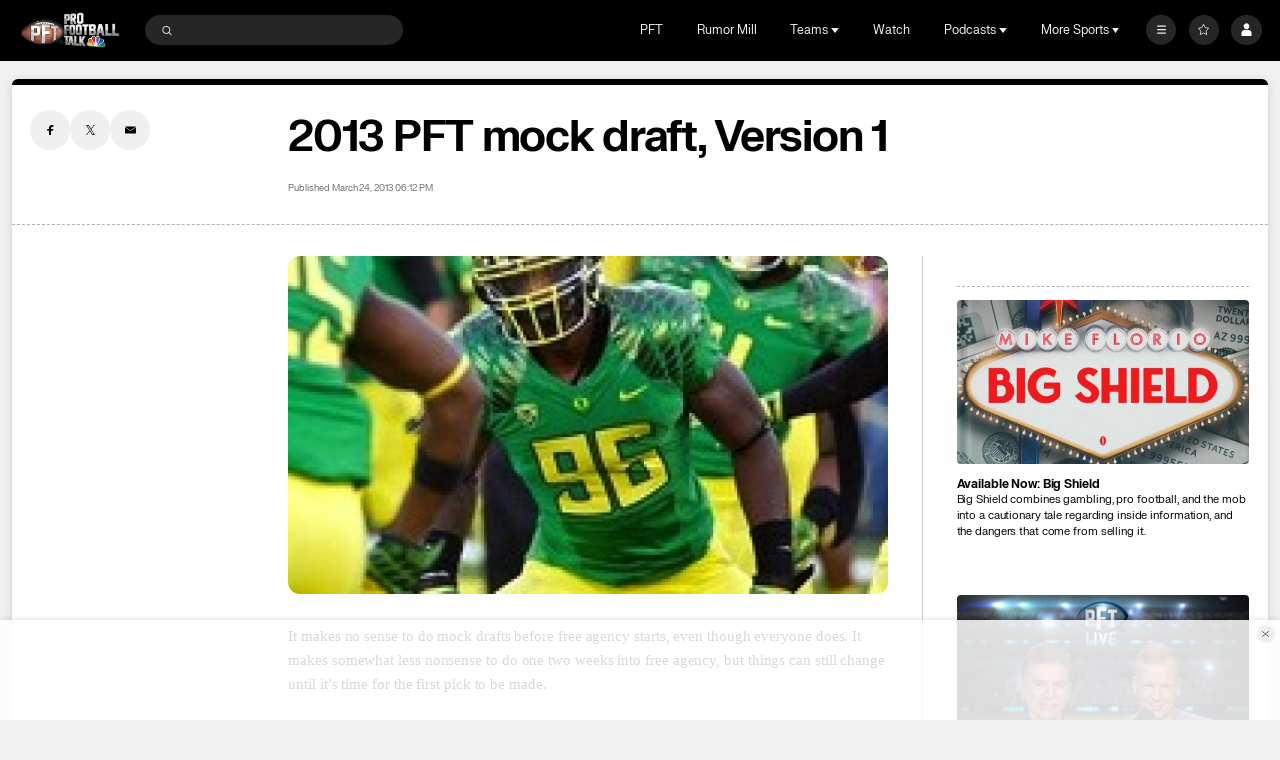

--- FILE ---
content_type: text/css; charset=utf-8
request_url: https://commerce.nbcuni.com/public/api/v4/nbcu-sports/theme/default
body_size: 987
content:


    @font-face {
      font-family: "frank-light";
      font-style: normal;
      font-display: swap;
      src: url("https://nonprod-commerce.nbcuni.com/uat/brands-assets/nbcu-sports/FKGroteskNeue-Regular.otf") format("opentype");
    }
    
    @font-face {
      font-family: "frank";
      font-style: normal;
      font-display: swap;
      src: url("https://nonprod-commerce.nbcuni.com/uat/brands-assets/nbcu-sports/FKGroteskNeue-Medium.otf") format("opentype");
    }
    
      @font-face {
        font-family: "HeaderFont-frank-bold";
        font-style: normal;
        font-display: swap;
        font-weight: 700;
        src: url("https://nonprod-commerce.nbcuni.com/uat/brands-assets/nbcu-sports/FKGroteskNeue-Bold.otf") format("opentype");
      }
      
      @font-face {
        font-family: "Par1Reg-Frank";
        font-style: normal;
        font-display: swap;
        font-weight: 200;
        src: url("https://nonprod-commerce.nbcuni.com/uat/brands-assets/nbcu-sports/FKGroteskNeue-Medium.otf") format("TrueType");
      }
      
      @font-face {
        font-family: "Par1Bold-frank-bold";
        font-style: normal;
        font-display: swap;
        font-weight: 700;
        src: url("https://nonprod-commerce.nbcuni.com/uat/brands-assets/nbcu-sports/FKGroteskNeue-Bold.otf") format("opentype");
      }
      
      @font-face {
        font-family: "Par2Light-FrankLight";
        font-style: normal;
        font-display: swap;
        font-weight: 50;
        src: url("https://nonprod-commerce.nbcuni.com/uat/brands-assets/nbcu-sports/FKGroteskNeue-Regular.otf") format("TrueType");
      }
      
      @font-face {
        font-family: "Par2Reg-Frank";
        font-style: normal;
        font-display: swap;
        font-weight: 200;
        src: url("https://nonprod-commerce.nbcuni.com/uat/brands-assets/nbcu-sports/FKGroteskNeue-Medium.otf") format("TrueType");
      }
      
      @font-face {
        font-family: "Par2Bold-frank-bold";
        font-style: normal;
        font-display: swap;
        font-weight: 700;
        src: url("https://nonprod-commerce.nbcuni.com/uat/brands-assets/nbcu-sports/FKGroteskNeue-Bold.otf") format("TrueType");
      }
      
      @font-face {
        font-family: "SmallTextLight-FrankLight";
        font-style: normal;
        font-display: swap;
        font-weight: 48;
        src: url("https://nonprod-commerce.nbcuni.com/uat/brands-assets/nbcu-sports/FKGroteskNeue-Regular.otf") format("TrueType");
      }
      
      @font-face {
        font-family: "SmallTextReg-Frank";
        font-style: normal;
        font-display: swap;
        font-weight: 202;
        src: url("https://nonprod-commerce.nbcuni.com/uat/brands-assets/nbcu-sports/FKGroteskNeue-Medium.otf") format("TrueType");
      }
      
      @font-face {
        font-family: "CTAButtons-frank-bold";
        font-style: normal;
        font-display: swap;
        font-weight: 700;
        src: url("https://nonprod-commerce.nbcuni.com/uat/brands-assets/nbcu-sports/FKGroteskNeue-Bold.otf") format("TrueType");
      }
      
      @font-face {
        font-family: "SmallButtons-Frank";
        font-style: normal;
        font-display: swap;
        font-weight: 200;
        src: url("https://nonprod-commerce.nbcuni.com/uat/brands-assets/nbcu-sports/FKGroteskNeue-Medium.otf") format("TrueType");
      }
      
      @font-face {
        font-family: "MenuButtons-Frank";
        font-style: normal;
        font-display: swap;
        font-weight: 200;
        src: url("https://nonprod-commerce.nbcuni.com/uat/brands-assets/nbcu-sports/FKGroteskNeue-Medium.otf") format("TrueType");
      }
      

:root {
    
          --usc-color-button-type-one-background: #000000;
          
          --usc-color-button-type-one-background-active: #0329E7;
          
          --usc-color-button-type-one-background-disabled: #b2b2b2;
          
          --usc-color-button-type-one-text: #ffffff;
          
          --usc-color-button-type-one-text-disabled: #ffffff;
          
          --usc-color-button-type-one-text-active: #ffffff;
          
          --usc-color-button-type-one-border-color: #000000;
          
          --usc-color-button-type-one-border-color-active: #0329E7;
          
          --usc-color-button-type-two-background: #ffffff;
          
          --usc-color-button-type-two-background-active: #f2f2f2;
          
          --usc-color-button-type-two-background-disabled: #b2b2b2;
          
          --usc-color-button-type-two-text: #000000;
          
          --usc-color-button-type-two-text-disabled: #ffffff;
          
          --usc-color-button-type-two-text-active: #000000;
          
          --usc-color-button-type-two-border-color: #000000;
          
          --usc-color-button-type-two-border-color-active: #f2f2f2;
          
          --usc-color-button-type-three-background: #fbb715;
          
          --usc-color-button-type-three-background-active: #e9a811;
          
          --usc-color-button-type-three-background-disabled: #b2b2b2;
          
          --usc-color-button-type-three-text: #ffffff;
          
          --usc-color-button-type-three-text-disabled: #ffffff;
          
          --usc-color-button-type-three-text-active: #000000;
          
          --usc-color-button-type-three-border-color-active: #e9a811;
          
          --usc-color-network-one: #0329E7;
          
          --usc-color-network-two: #0329E71A;
          
        --usc-font-heading: "HeaderFont-frank-bold";
        
        --usc-font-paragraph-one-regular: "Par1Reg-Frank";
        
        --usc-font-paragraph-one-bold: "Par1Bold-frank-bold";
        
        --usc-font-paragraph-two-light: "Par2Light-FrankLight";
        
        --usc-font-paragraph-two-regular: "Par2Reg-Frank";
        
        --usc-font-paragraph-two-bold: "Par2Bold-frank-bold";
        
        --usc-font-small-text-light: "SmallTextLight-FrankLight";
        
        --usc-font-small-text-regular: "SmallTextReg-Frank";
        
        --usc-font-buttons-cta: "CTAButtons-frank-bold";
        
        --usc-font-buttons-small: "SmallButtons-Frank";
        
        --usc-font-buttons-menu: "MenuButtons-Frank";
        

    
    --epw-product-name-font: frank;
    --epw-product-name-size: 24px;
    --epw-product-name-color: #000000;

    --epw-seller-text-font: frank-light;
    --epw-seller-text-size: 14px;
    --epw-seller-text-color: #0329E7;

    --epw-price-text-font: frank;
    --epw-price-text-size: 20px;
    --epw-price-text-color: #0329E7;

    --epw-brand-name-font: frank-light;
    --epw-brand-name-size: 14px;
    --epw-brand-name-color: #0329E7;

    --epw-soldout-font: frank-light;
    --epw-soldout-size: 12px;
    --epw-soldout-color: #eb463a;
    --epw-soldout-background: #f8c6c3;

    --epw-soldby-font: frank-light;
    --epw-soldby-size: 14px;
    --epw-soldby-color: #8C8C8C;

    --epw-marketing-description-font: frank;
    --epw-marketing-description-size: 16px;
    --epw-marketing-description-color: #000000;

    --epw-button-width: 364px;
    --epw-button-height: 57px;

    --epw-button-bg-active: #0329E7;
    --epw-button-border-color-active: #0329E7;
    --epw-button-font-active: frank;
    --epw-button-size-active: 16px;
    --epw-button-color-active: #FFFFFF;

    --epw-button-bg: #000000;
    --epw-button-border-color: #000000;
    --epw-button-font: frank;
    --epw-button-size: 16px;
    --epw-button-color: #FFFFFF;

    --epw-button-bg-disabled: #999999;
    --epw-button-border-color-disabled: #999999;
    --epw-button-font-disabled: frank;
    --epw-button-size-disabled: 16px;
    --epw-button-color-disabled: #FFFFFF;

    --epw-sponsor-button-width: 364px;
    --epw-sponsor-button-height: 57px;

    --epw-sponsor-button-bg-active: #0329E7;
    --epw-sponsor-button-border-color-active: #0329E7;
    --epw-sponsor-button-font-active: frank;
    --epw-sponsor-button-size-active: 16px;
    --epw-sponsor-button-color-active: #FFFFFF;

    --epw-sponsor-button-bg: #000000;
    --epw-sponsor-button-border-color: #000000;
    --epw-sponsor-button-font: frank;
    --epw-sponsor-button-size: 16px;
    --epw-sponsor-button-color: #FFFFFF;

    --epw-sponsor-header-color: #575757;
    --epw-sponsor-header-bg: #EEEEEE;
    --epw-sponsor-header-font: frank;
    --epw-sponsor-header-size: 13px;

    --epw-sponsor-card-bg: #FFFFFF;


    
    --affiliate-sponsor-button-width: px;
    --affiliate-sponsor-button-height: px;

    --affiliate-sponsor-button-bg-active: ;
    --affiliate-sponsor-button-border-color-active: ;
    --affiliate-sponsor-button-font-active: ;
    --affiliate-sponsor-button-size-active: px;
    --affiliate-sponsor-button-color-active: ;

    --affiliate-sponsor-button-bg: ;
    --affiliate-sponsor-button-border-color: ;
    --affiliate-sponsor-button-font: ;
    --affiliate-sponsor-button-size: px;
    --affiliate-sponsor-button-color: ;

    --affiliate-sponsor-header-color: ;
    --affiliate-sponsor-header-bg: ;
    --affiliate-sponsor-header-font: ;
    --affiliate-sponsor-header-size: px;

    --affiliate-sponsor-card-bg: ;

}
